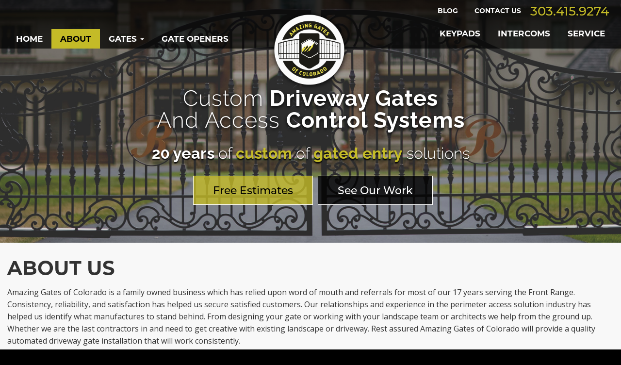

--- FILE ---
content_type: text/html; charset=UTF-8
request_url: https://www.amazinggatesofcolorado.com/about
body_size: 29145
content:
<!DOCTYPE html>
<html  lang="en" dir="ltr" prefix="content: http://purl.org/rss/1.0/modules/content/  dc: http://purl.org/dc/terms/  foaf: http://xmlns.com/foaf/0.1/  og: http://ogp.me/ns#  rdfs: http://www.w3.org/2000/01/rdf-schema#  schema: http://schema.org/  sioc: http://rdfs.org/sioc/ns#  sioct: http://rdfs.org/sioc/types#  skos: http://www.w3.org/2004/02/skos/core#  xsd: http://www.w3.org/2001/XMLSchema# ">
  <head>
    <meta charset="utf-8" />
<link rel="canonical" href="https://www.amazinggatesofcolorado.com/about" />
<meta name="Generator" content="Drupal 9 (https://www.drupal.org)" />
<meta name="MobileOptimized" content="width" />
<meta name="HandheldFriendly" content="true" />
<meta name="viewport" content="width=device-width, initial-scale=1.0" />
<link rel="icon" href="/sites/default/files/favicon-32x32.png" type="image/png" />

    <title>About us | Amazing Gates</title>
    <link rel="stylesheet" href="https://use.typekit.net/rau1nij.css">
    <link href="https://fonts.googleapis.com/css?family=Open+Sans" rel="stylesheet">
    

    <link rel="stylesheet" href="https://use.typekit.net/kbe5sjx.css">
    

    <link rel="stylesheet" media="all" href="/core/modules/system/css/components/align.module.css?t5oo44" />
<link rel="stylesheet" media="all" href="/core/modules/system/css/components/fieldgroup.module.css?t5oo44" />
<link rel="stylesheet" media="all" href="/core/modules/system/css/components/container-inline.module.css?t5oo44" />
<link rel="stylesheet" media="all" href="/core/modules/system/css/components/clearfix.module.css?t5oo44" />
<link rel="stylesheet" media="all" href="/core/modules/system/css/components/details.module.css?t5oo44" />
<link rel="stylesheet" media="all" href="/core/modules/system/css/components/hidden.module.css?t5oo44" />
<link rel="stylesheet" media="all" href="/core/modules/system/css/components/item-list.module.css?t5oo44" />
<link rel="stylesheet" media="all" href="/core/modules/system/css/components/js.module.css?t5oo44" />
<link rel="stylesheet" media="all" href="/core/modules/system/css/components/nowrap.module.css?t5oo44" />
<link rel="stylesheet" media="all" href="/core/modules/system/css/components/position-container.module.css?t5oo44" />
<link rel="stylesheet" media="all" href="/core/modules/system/css/components/progress.module.css?t5oo44" />
<link rel="stylesheet" media="all" href="/core/modules/system/css/components/reset-appearance.module.css?t5oo44" />
<link rel="stylesheet" media="all" href="/core/modules/system/css/components/resize.module.css?t5oo44" />
<link rel="stylesheet" media="all" href="/core/modules/system/css/components/sticky-header.module.css?t5oo44" />
<link rel="stylesheet" media="all" href="/core/modules/system/css/components/system-status-counter.css?t5oo44" />
<link rel="stylesheet" media="all" href="/core/modules/system/css/components/system-status-report-counters.css?t5oo44" />
<link rel="stylesheet" media="all" href="/core/modules/system/css/components/system-status-report-general-info.css?t5oo44" />
<link rel="stylesheet" media="all" href="/core/modules/system/css/components/tablesort.module.css?t5oo44" />
<link rel="stylesheet" media="all" href="/core/modules/system/css/components/tree-child.module.css?t5oo44" />
<link rel="stylesheet" media="all" href="/core/modules/views/css/views.module.css?t5oo44" />
<link rel="stylesheet" media="all" href="/libraries/flexslider/flexslider.css?t5oo44" />
<link rel="stylesheet" media="all" href="/modules/contrib/webform/css/webform.form.css?t5oo44" />
<link rel="stylesheet" media="all" href="/modules/contrib/webform/css/webform.element.details.toggle.css?t5oo44" />
<link rel="stylesheet" media="all" href="/modules/contrib/webform/css/webform.element.message.css?t5oo44" />
<link rel="stylesheet" media="all" href="/modules/contrib/webform/css/webform.element.counter.css?t5oo44" />
<link rel="stylesheet" media="all" href="/modules/contrib/paragraphs/css/paragraphs.unpublished.css?t5oo44" />
<link rel="stylesheet" media="all" href="/modules/contrib/flexslider/assets/css/flexslider_img.css?t5oo44" />
<link rel="stylesheet" media="all" href="https://cdn.jsdelivr.net/npm/bootstrap@3.4.1/dist/css/bootstrap.css" integrity="sha256-0XAFLBbK7DgQ8t7mRWU5BF2OMm9tjtfH945Z7TTeNIo=" crossorigin="anonymous" />
<link rel="stylesheet" media="all" href="https://cdn.jsdelivr.net/npm/@unicorn-fail/drupal-bootstrap-styles@0.0.2/dist/3.4.0/8.x-3.x/drupal-bootstrap.css" integrity="sha512-j4mdyNbQqqp+6Q/HtootpbGoc2ZX0C/ktbXnauPFEz7A457PB6le79qasOBVcrSrOBtGAm0aVU2SOKFzBl6RhA==" crossorigin="anonymous" />
<link rel="stylesheet" media="all" href="/themes/custom/sitewired/css/base.css?t5oo44" />
<link rel="stylesheet" media="all" href="/themes/custom/amzgates/css/style.css?t5oo44" />

    

  </head>
  <body class="path-node page-node-type-page has-glyphicons">
    <a href="#main-content" class="visually-hidden focusable skip-link">
      Skip to main content
    </a>
    
      <div class="dialog-off-canvas-main-canvas" data-off-canvas-main-canvas>
    <div class="not-front">

 
  <header id="main-header">
    <div class="">
      <div class="">
        <div class="col-xs-12">
                      <div id="header-left" class="col-md-5">
                <div class="region region-header-left">
    <nav role="navigation" aria-labelledby="block-mainnavigation-menu" id="block-mainnavigation">
            <h2 class="sr-only" id="block-mainnavigation-menu">Main navigation</h2>

      
      <ul class="menu menu--main nav navbar-nav">
                      <li class="first">
                                        <a href="/" data-drupal-link-system-path="&lt;front&gt;">Home</a>
              </li>
                      <li class="active active-trail">
                                        <a href="/about" class="active-trail is-active" data-drupal-link-system-path="node/1">About</a>
              </li>
                      <li class="expanded dropdown">
                                                                    <a href="/node/5" class="dropdown-toggle" data-toggle="dropdown" data-drupal-link-system-path="node/5">Gates <span class="caret"></span></a>
                        <ul class="dropdown-menu">
                      <li class="first">
                                        <a href="/automatic-gate-systems" data-drupal-link-system-path="node/11">Automatic Gate Systems</a>
              </li>
                      <li>
                                        <a href="/ranch-gates" data-drupal-link-system-path="node/12">Ranch Gates</a>
              </li>
                      <li>
                                        <a href="/driveway-gates" data-drupal-link-system-path="node/13">Driveway Gates</a>
              </li>
                      <li>
                                        <a href="/estate-gates" data-drupal-link-system-path="node/14">Estate Gates</a>
              </li>
                      <li>
                                        <a href="/gated-communities" data-drupal-link-system-path="node/15">Gated Communities</a>
              </li>
                      <li class="last">
                                        <a href="/slide-swing-pivot-gates" data-drupal-link-system-path="node/16">Slide, Swing, &amp; Pivot Gates</a>
              </li>
        </ul>
  
              </li>
                      <li class="last">
                                        <a href="/gate-openers" data-drupal-link-system-path="node/7">GATE OPENERS</a>
              </li>
        </ul>
  

  </nav>

  </div>

            </div>
          
                      <div id="header-middle" class="col-md-2">
                <div class="region region-header-middle">
          <a class="logo navbar-btn pull-left" href="/" title="Home" rel="home">
      <img src="/sites/default/files/logo-new.png" alt="Home" />
    </a>
      
  </div>

            </div>
          
                      <div id="header-right" class="col-md-5">
               <div id="header-right-top">
                  <div class="region region-header-right-top">
    
<div role="navigation" aria-labelledby="block-topmenu-menu" id="block-topmenu">
				
	
  	<h3 class="visually-hidden" id="block-topmenu-menu">top menu</h3>
  

			<div  class="content">
			
      <ul class="menu menu--top-menu nav">
                      <li class="first">
                                        <a href="/blog" data-drupal-link-system-path="blog">Blog</a>
              </li>
                      <li class="last">
                                        <a href="/form/contact" data-drupal-link-system-path="webform/contact">Contact Us</a>
              </li>
        </ul>
  

		</div>
	</div>
<div  id="block-phonenumberheader" class="block">
  
    
      
            <div class="field field--name-body field--type-text-with-summary field--label-hidden field--item"><a href="tel://3034159274" class="phone">303.415.9274</a></div>
      
  </div>

  </div>

               </div>
                <div class="region region-header-right">
    
<div role="navigation" aria-labelledby="block-headerrightmenu-menu" id="block-headerrightmenu">
				
	
  	<h3 class="visually-hidden" id="block-headerrightmenu-menu">Header Right Menu</h3>
  

			<div  class="content">
			
      <ul class="menu menu--header-right-menu nav">
                      <li class="first">
                                        <a href="/keypads" data-drupal-link-system-path="node/18">KEYPADS</a>
              </li>
                      <li>
                                        <a href="/intercoms" data-drupal-link-system-path="node/21">INTERCOMS</a>
              </li>
                      <li class="last">
                                        <a href="/node/9" data-drupal-link-system-path="node/9">SERVICE</a>
              </li>
        </ul>
  

		</div>
	</div>
<div  id="block-menutrigger" class="block">
  
    
      
            <div class="field field--name-body field--type-text-with-summary field--label-hidden field--item"><button type="button" id="menuTrigger"><span></span></button></div>
      
  </div>

  </div>

            </div>
                  </div>
      </div>
    </div>
  </header>


    

      <div id="after-header" class="clearfix">
        <div class="region region-after-header">
    <div  class="views-element-container block" id="block-views-block-after-header-inner-page-slider-block-1">
  
    
      <div class="form-group"><div class="view view-after-header-inner-page-slider view-id-after_header_inner_page_slider view-display-id-block_1 js-view-dom-id-8d9af6803f9cd8bd4ce411ca8c48621d4f0dff38a94c03162e69c1aeb261138e">
  
    
      
      <div class="view-content">
      
<div>
    
<div id="flexslider-1" class="flexslider optionset-default">
 
<ul class="slides">
    
<li>
    <div class="views-field views-field-field-slide-image"><div class="field-content">  <img src="/sites/default/files/2019-05/hero-inner.png" width="1920" height="550" alt="Amazing gates" loading="lazy" typeof="foaf:Image" class="img-responsive" />

</div></div>
            <div class="flex-caption"><div class="slider-heading">Custom <span>Driveway Gates</span><br/> And Access <span>Control Systems</span></div>
<p><span class="bold">20 years</span> of <span>custom</span> of <span>gated entry</span> solutions</p>
<div class="btn-wrap"><a class="yellowBtn mobile-only" href="#block-webform">Free Estimates</a><a class="yellowBtn desktop-only" href="#after-content">Free Estimates</a><a class="blackBtn" href="/gallery">See Our Work</a></div></div>
    </li>
</ul>
</div>

</div>

    </div>
  
          </div>
</div>

  </div>

  </div>

    </div>
  
   
      
      
  <div id="main-section">
    <div class="container">


      <div class="row">
        
                  <main id="main-content" class="col-xs-12">
                      <div class="region region-content">
    <div data-drupal-messages-fallback class="hidden"></div>    <h1 class="page-header">
<span property="schema:name">About us</span>
</h1>

  <article data-history-node-id="1" role="article" about="/about" typeof="schema:WebPage" class="page full clearfix">

  
      <span property="schema:name" content="About us" class="hidden"></span>


  
  <div class="content">
    
      <div class="field field--name-field-page-builder field--type-entity-reference-revisions field--label-hidden field--items">
              <div class="field--item"><div class="section clearfix">
	<div class="one-column paragraph row">
		<div class="col-xs-12">
			
            <div class="field field--name-field-first-column field--type-text-long field--label-hidden field--item"><p>Amazing Gates of Colorado is a family owned business which has relied upon word of mouth and referrals for most of our 17 years serving the Front Range. Consistency, reliability, and satisfaction has helped us secure satisfied customers. Our relationships and experience in the perimeter access solution industry has helped us identify what manufactures to stand behind. From designing your gate or working with your landscape team or architects we help from the ground up. Whether we are the last contractors in and need to get creative with existing landscape or driveway. Rest assured Amazing Gates of Colorado will provide a quality automated driveway gate installation that will work consistently.</p>

<p><img alt="Amazing Gates of Colorado" data-entity-type="file" data-entity-uuid="ec8e7f81-33dd-4937-9124-03b9bf1bd22f" src="/sites/default/files/inline-images/about.jpg" width="1024" height="768" loading="lazy" /></p></div>
      
		</div>
	</div>
</div>
</div>
          </div>
  
  </div>

</article>


  </div>

          </main>

              </div>


    </div>
  </div>

                <div id="after-content" class="clearfix" >
          
            <div class="region region-after-content">
    <div  id="block-proudlyusingthesebrands" class="container block">
  
      <h3  class="block-title">PROUDLY USING THESE BRANDS</h3>
    
      
      <div class="field field--name-field-logos field--type-image field--label-hidden field--items">
              <div class="field--item">  <img src="/sites/default/files/2019-04/viking.png" width="132" height="132" alt="Viking" loading="lazy" typeof="foaf:Image" class="img-responsive" />

</div>
              <div class="field--item">  <img src="/sites/default/files/2019-04/apollo.png" width="125" height="125" alt="Apollo" loading="lazy" typeof="foaf:Image" class="img-responsive" />

</div>
              <div class="field--item">  <img src="/sites/default/files/2019-04/bft.png" width="131" height="131" alt="bft" loading="lazy" typeof="foaf:Image" class="img-responsive" />

</div>
              <div class="field--item">  <img src="/sites/default/files/2019-04/door-king.png" width="174" height="174" alt="door king" loading="lazy" typeof="foaf:Image" class="img-responsive" />

</div>
              <div class="field--item">  <img src="/sites/default/files/2019-04/elite.png" width="151" height="151" alt="Elite" loading="lazy" typeof="foaf:Image" class="img-responsive" />

</div>
              <div class="field--item">  <img src="/sites/default/files/2019-04/lift-master.png" width="155" height="155" alt="Lift master" loading="lazy" typeof="foaf:Image" class="img-responsive" />

</div>
          </div>
  
  </div>

  </div>

        
        </div>
      
        <div id="before-footer" >
          <div class="full-container section clearfix">
            <div class="col-md-6 before-footer-one" >
                <div class="region region-before-footer-first">
    <div  id="block-beforefooterimage" class="block">
  
    
      
            <div class="field field--name-body field--type-text-with-summary field--label-hidden field--item"><img src="/themes/custom/amzgates/images/footer-image.png" alt="gates" /></div>
      
  </div>

  </div>

            </div>
            <div class="col-md-6 before-footer-two">
                <div class="region region-before-footer-second">
    <div  id="block-webform" class="block">
  
    
      <form class="webform-submission-form webform-submission-add-form webform-submission-free-estimates-form webform-submission-free-estimates-add-form webform-submission-free-estimates-node-1-form webform-submission-free-estimates-node-1-add-form js-webform-details-toggle webform-details-toggle" data-drupal-selector="webform-submission-free-estimates-node-1-add-form" action="/about" method="post" id="webform-submission-free-estimates-node-1-add-form" accept-charset="UTF-8">
  
  <div id="edit-processed-text" class="form-item js-form-item form-type-processed-text js-form-type-processed-text form-item- js-form-item- form-no-label form-group">
  
  
  <div class="col-md-9">
<h3>Amazing Gates of Colorado</h3>
<p>SCHEDULE YOUR FREE ESTIMATES</p>
</div>
<div class="col-md-3"><img src="/sites/default/files/logo-new.png" alt="Home"></div>


  
  
  </div>
<div class="form-item js-form-item form-type-textfield js-form-type-textfield form-item-name js-form-item-name form-no-label form-group">
      <label for="edit-name" class="control-label sr-only js-form-required form-required">Name</label>
  
  
  <input data-drupal-selector="edit-name" class="form-text required form-control" type="text" id="edit-name" name="name" value="" size="60" maxlength="255" placeholder="Name" required="required" aria-required="true" />

  
  
  </div>
<div class="form-item js-form-item form-type-email js-form-type-email form-item-email js-form-item-email form-no-label form-group">
      <label for="edit-email" class="control-label sr-only js-form-required form-required">Email</label>
  
  
  <input data-drupal-selector="edit-email" class="form-email required form-control" type="email" id="edit-email" name="email" value="" size="60" maxlength="254" placeholder="Email" required="required" aria-required="true" />

  
  
  </div>
<div class="form-item js-form-item form-type-textfield js-form-type-textfield form-item-phone js-form-item-phone form-no-label form-group">
      <label for="edit-phone" class="control-label sr-only js-form-required form-required">Phone</label>
  
  
  <input data-drupal-selector="edit-phone" class="form-text required form-control" type="text" id="edit-phone" name="phone" value="" size="60" maxlength="255" placeholder="Phone" required="required" aria-required="true" />

  
  
  </div>
<div class="form-item js-form-item form-type-textarea js-form-type-textarea form-item-message js-form-item-message form-no-label form-group">
      <label for="edit-message" class="control-label sr-only js-form-required form-required">Message</label>
  
  
  <div class="form-textarea-wrapper">
  <textarea data-counter-type="character" data-counter-maximum="700" class="js-webform-counter webform-counter form-textarea required form-control resize-vertical" pattern="^[\s\x20-\xff\x{2000}-\x{206f}]*$" data-drupal-selector="edit-message" id="edit-message" name="message" rows="5" cols="60" maxlength="700" placeholder="Message" required="required" aria-required="true"></textarea>
</div>


  
  
  </div>
<input autocomplete="off" data-drupal-selector="form-hiri7o36i-t1rd8a-da8mwnq5eqf2gd5dumhufwjk3a" type="hidden" name="form_build_id" value="form-hIri7O36i_T1rd8A_DA8mWnQ5EQf2Gd5dUmHUFwjK3A" /><input data-drupal-selector="edit-webform-submission-free-estimates-node-1-add-form" type="hidden" name="form_id" value="webform_submission_free_estimates_node_1_add_form" /><input data-drupal-selector="edit-honeypot-time" type="hidden" name="honeypot_time" value="Yh1hiAmd5pJtfNaiVFezQoo3gdyBZhgp7-2yJtDcmLQ" /><div data-drupal-selector="edit-actions" class="form-actions form-group js-form-wrapper form-wrapper" id="edit-actions"><button class="webform-button--submit button button--primary js-form-submit form-submit btn-primary btn" data-drupal-selector="edit-submit" type="submit" id="edit-submit" name="op" value="Submit">Submit</button>
</div>
<div class="url-textfield form-group js-form-wrapper form-wrapper" style="display: none !important;"><div class="form-item js-form-item form-type-textfield js-form-type-textfield form-item-url js-form-item-url form-group">
      <label for="edit-url" class="control-label">Leave this field blank</label>
  
  
  <input autocomplete="off" data-drupal-selector="edit-url" class="form-text form-control" type="text" id="edit-url" name="url" value="" size="20" maxlength="128" />

  
  
  </div>
</div>


  
</form>

  </div>

  </div>

            </div>
          </div>
        </div>



  <footer id="main-footer">
    <div class="container">
      
      <div id="footer-bottom" class="row">
         
        <div class="col-xs-12 text-center">
           <div class="region region-footer-bottom">
    <div  id="block-copyright" class="pull-left block">
  
    
      
            <div class="field field--name-body field--type-text-with-summary field--label-hidden field--item"><p>Copyright © 2026 Amazing Gates of Colorado | All rights reserved.</p></div>
      
  </div>
<div  id="block-socialfooter" class="pull-right block">
  
    
      
            <div class="field field--name-body field--type-text-with-summary field--label-hidden field--item"><ul class="social-media">
<li><a href="#" target="_blank" class="facebook"></a></li>
<li><a href="#" target="_blank" class="insta"></a></li>
<li><a href="#" target="_blank" class="twitter"></a></li>
</ul></div>
      
  </div>

  </div>

        </div>
      </div>
    </div>
  </footer>

      <div id="mobile">
        <div class="region region-mobile">
    <nav role="navigation" aria-labelledby="block-mobile-main-menu-menu" id="block-mobile-main-menu">
            <h2 class="sr-only" id="block-mobile-main-menu-menu">Main navigation</h2>

      
      <ul class="menu menu--main nav navbar-nav">
                      <li class="first">
                                        <a href="/" data-drupal-link-system-path="&lt;front&gt;">Home</a>
              </li>
                      <li class="active active-trail">
                                        <a href="/about" class="active-trail is-active" data-drupal-link-system-path="node/1">About</a>
              </li>
                      <li class="expanded dropdown">
                                                                    <a href="/node/5" class="dropdown-toggle" data-toggle="dropdown" data-drupal-link-system-path="node/5">Gates <span class="caret"></span></a>
                        <ul class="dropdown-menu">
                      <li class="first">
                                        <a href="/automatic-gate-systems" data-drupal-link-system-path="node/11">Automatic Gate Systems</a>
              </li>
                      <li>
                                        <a href="/ranch-gates" data-drupal-link-system-path="node/12">Ranch Gates</a>
              </li>
                      <li>
                                        <a href="/driveway-gates" data-drupal-link-system-path="node/13">Driveway Gates</a>
              </li>
                      <li>
                                        <a href="/estate-gates" data-drupal-link-system-path="node/14">Estate Gates</a>
              </li>
                      <li>
                                        <a href="/gated-communities" data-drupal-link-system-path="node/15">Gated Communities</a>
              </li>
                      <li class="last">
                                        <a href="/slide-swing-pivot-gates" data-drupal-link-system-path="node/16">Slide, Swing, &amp; Pivot Gates</a>
              </li>
        </ul>
  
              </li>
                      <li class="last">
                                        <a href="/gate-openers" data-drupal-link-system-path="node/7">GATE OPENERS</a>
              </li>
        </ul>
  

  </nav>

<div role="navigation" aria-labelledby="block-headerrightmenu-2-menu" id="block-headerrightmenu-2">
				
	
  	<h3 class="visually-hidden" id="block-headerrightmenu-2-menu">Header Right Menu</h3>
  

			<div  class="content">
			
      <ul class="menu menu--header-right-menu nav">
                      <li class="first">
                                        <a href="/keypads" data-drupal-link-system-path="node/18">KEYPADS</a>
              </li>
                      <li>
                                        <a href="/intercoms" data-drupal-link-system-path="node/21">INTERCOMS</a>
              </li>
                      <li class="last">
                                        <a href="/node/9" data-drupal-link-system-path="node/9">SERVICE</a>
              </li>
        </ul>
  

		</div>
	</div>

  </div>

    </div>
  </div>

  </div>

    
    <script type="application/json" data-drupal-selector="drupal-settings-json">{"path":{"baseUrl":"\/","scriptPath":null,"pathPrefix":"","currentPath":"node\/1","currentPathIsAdmin":false,"isFront":false,"currentLanguage":"en"},"pluralDelimiter":"\u0003","suppressDeprecationErrors":true,"bootstrap":{"forms_has_error_value_toggle":1,"modal_animation":1,"modal_backdrop":"true","modal_focus_input":1,"modal_keyboard":1,"modal_select_text":1,"modal_show":1,"modal_size":"","popover_enabled":1,"popover_animation":1,"popover_auto_close":1,"popover_container":"body","popover_content":"","popover_delay":"0","popover_html":0,"popover_placement":"right","popover_selector":"","popover_title":"","popover_trigger":"click","tooltip_enabled":1,"tooltip_animation":1,"tooltip_container":"body","tooltip_delay":"0","tooltip_html":0,"tooltip_placement":"auto left","tooltip_selector":"","tooltip_trigger":"hover"},"flexslider":{"optionsets":{"default":{"animation":"fade","animationSpeed":600,"direction":"horizontal","slideshow":true,"easing":"swing","smoothHeight":false,"reverse":false,"slideshowSpeed":7000,"animationLoop":true,"randomize":false,"startAt":0,"itemWidth":0,"itemMargin":0,"minItems":0,"maxItems":0,"move":0,"directionNav":true,"controlNav":true,"thumbCaptions":false,"thumbCaptionsBoth":false,"keyboard":true,"multipleKeyboard":false,"mousewheel":false,"touch":true,"prevText":"Previous","nextText":"Next","namespace":"flex-","selector":".slides \u003E li","sync":"","asNavFor":"","initDelay":0,"useCSS":true,"video":false,"pausePlay":false,"pauseText":"Pause","playText":"Play","pauseOnAction":true,"pauseOnHover":false,"controlsContainer":".flex-control-nav-container","manualControls":""}},"instances":{"flexslider-1":"default"}},"ajaxTrustedUrl":{"form_action_p_pvdeGsVG5zNF_XLGPTvYSKCf43t8qZYSwcfZl2uzM":true},"user":{"uid":0,"permissionsHash":"a96d8da1d21f04d61a0d86411b3a2bb5c37a00e5a2e3bb7a1597bc4ab4d21357"}}</script>
<script src="/core/assets/vendor/jquery/jquery.min.js?v=3.6.0"></script>
<script src="/core/assets/vendor/underscore/underscore-min.js?v=1.13.1"></script>
<script src="/core/misc/polyfills/element.matches.js?v=9.3.0"></script>
<script src="/core/misc/polyfills/object.assign.js?v=9.3.0"></script>
<script src="/core/assets/vendor/once/once.min.js?v=1.0.1"></script>
<script src="/core/assets/vendor/jquery-once/jquery.once.min.js?v=2.2.3"></script>
<script src="/core/misc/drupalSettingsLoader.js?v=9.3.0"></script>
<script src="/core/misc/drupal.js?v=9.3.0"></script>
<script src="/core/misc/drupal.init.js?v=9.3.0"></script>
<script src="/themes/custom/sitewired/js/base.js?t5oo44"></script>
<script src="https://cdn.jsdelivr.net/npm/bootstrap@3.4.1/dist/js/bootstrap.js" integrity="sha256-29KjXnLtx9a95INIGpEvHDiqV/qydH2bBx0xcznuA6I=" crossorigin="anonymous"></script>
<script src="/themes/contrib/bootstrap/js/drupal.bootstrap.js?t5oo44"></script>
<script src="/themes/contrib/bootstrap/js/attributes.js?t5oo44"></script>
<script src="/themes/contrib/bootstrap/js/theme.js?t5oo44"></script>
<script src="/themes/custom/amzgates/js/script.js?t5oo44"></script>
<script src="/themes/custom/amzgates/js/svg.js?t5oo44"></script>
<script src="/themes/contrib/bootstrap/js/popover.js?t5oo44"></script>
<script src="/themes/contrib/bootstrap/js/tooltip.js?t5oo44"></script>
<script src="/core/misc/jquery.once.bc.js?v=9.3.0"></script>
<script src="/libraries/flexslider/jquery.flexslider-min.js?t5oo44"></script>
<script src="/modules/contrib/flexslider/assets/js/flexslider.load.js?t5oo44"></script>
<script src="/core/misc/debounce.js?v=9.3.0"></script>
<script src="/core/misc/form.js?v=9.3.0"></script>
<script src="/themes/contrib/bootstrap/js/misc/form.js?t5oo44"></script>
<script src="/modules/contrib/webform/js/webform.behaviors.js?v=9.3.0"></script>
<script src="/core/misc/states.js?v=9.3.0"></script>
<script src="/themes/contrib/bootstrap/js/misc/states.js?t5oo44"></script>
<script src="/modules/contrib/webform/js/webform.states.js?v=9.3.0"></script>
<script src="/modules/contrib/webform/js/webform.form.js?v=9.3.0"></script>
<script src="/modules/contrib/webform/js/webform.element.details.save.js?v=9.3.0"></script>
<script src="/core/misc/announce.js?v=9.3.0"></script>
<script src="/modules/contrib/webform/js/webform.element.details.toggle.js?v=9.3.0"></script>
<script src="/modules/contrib/webform/js/webform.element.message.js?v=9.3.0"></script>
<script src="https://cdn.jsdelivr.net/gh/ractoon/jQuery-Text-Counter@0.9.0/textcounter.min.js"></script>
<script src="/modules/contrib/webform/js/webform.element.counter.js?v=9.3.0"></script>

  </body>
</html>


--- FILE ---
content_type: text/css;charset=utf-8
request_url: https://use.typekit.net/rau1nij.css
body_size: 382
content:
/*
 * The Typekit service used to deliver this font or fonts for use on websites
 * is provided by Adobe and is subject to these Terms of Use
 * http://www.adobe.com/products/eulas/tou_typekit. For font license
 * information, see the list below.
 *
 * baskerville-urw:
 *   - http://typekit.com/eulas/00000000000000000001791a
 *
 * © 2009-2026 Adobe Systems Incorporated. All Rights Reserved.
 */
/*{"last_published":"2019-02-26 17:25:15 UTC"}*/

@import url("https://p.typekit.net/p.css?s=1&k=rau1nij&ht=tk&f=12047&a=7544628&app=typekit&e=css");

@font-face {
font-family:"baskerville-urw";
src:url("https://use.typekit.net/af/249031/00000000000000000001791a/27/l?primer=7cdcb44be4a7db8877ffa5c0007b8dd865b3bbc383831fe2ea177f62257a9191&fvd=n5&v=3") format("woff2"),url("https://use.typekit.net/af/249031/00000000000000000001791a/27/d?primer=7cdcb44be4a7db8877ffa5c0007b8dd865b3bbc383831fe2ea177f62257a9191&fvd=n5&v=3") format("woff"),url("https://use.typekit.net/af/249031/00000000000000000001791a/27/a?primer=7cdcb44be4a7db8877ffa5c0007b8dd865b3bbc383831fe2ea177f62257a9191&fvd=n5&v=3") format("opentype");
font-display:auto;font-style:normal;font-weight:500;font-stretch:normal;
}

.tk-baskerville-urw { font-family: "baskerville-urw",serif; }


--- FILE ---
content_type: text/css
request_url: https://www.amazinggatesofcolorado.com/themes/custom/sitewired/css/base.css?t5oo44
body_size: 3501
content:
::-webkit-scrollbar{width:0.75em}::-webkit-scrollbar-track{-webkit-box-shadow:inset 0 0 6px rgba(0,0,0,0.3)}#mobile::-webkit-scrollbar{display:none}html,body,input,textarea,select,fieldset legend{-webkit-font-smoothing:antialiased;-moz-osx-font-smoothing:grayscale;word-wrap:break-word}body{margin:0}img{outline:0;max-width:100%;height:auto !important}a,input,button{transition:all .35s ease-in-out;-webkit-transition:all .35s ease-in-out;-moz-transition:all .35s ease-in-out;-ms-transition:all .35s ease-in-out}button{background:none;border:none;outline:none;cursor:pointer;-webkit-appearance:none;-moz-appearance:none;appearance:none;font-family:inherit;font-size:inherit;text-align:left}button:focus{border:none;outline:none}hr{width:100%;border:none;clear:both}.glyphicon{top:2px}iframe{width:100%;min-height:250px;border:none}#mobile{display:block;box-sizing:border-box;-webkit-box-sizing:border-box;-moz-box-sizing:border-box;width:100%;padding:1rem 15px;z-index:299;transition:all .35s ease-in-out;-webkit-transition:all .35s ease-in-out;-moz-transition:all .35s ease-in-out;-ms-transition:all .35s ease-in-out}#block-mobile-main-menu .menu>li{float:none;display:block}#block-mobile-main-menu .menu>li>ul{float:none;display:block !important;min-width:inherit;margin:0 0 1rem 15px;padding:0;background:none;border:none;border-radius:0;position:relative;top:0}#block-menu-trigger{display:none}#after-header{position:relative;z-index:10}#block-mobile-hero{display:none}#main-section{width:100%;position:relative;z-index:290}#main-section .sidebar-enabled .container{width:100% !important}#after-content{position:relative;z-index:290}#main-footer{position:relative;z-index:290}.social-media{margin:0;padding:0}.social-media li{display:inline-block;padding:0}.social-media li a{display:block;overflow:hidden}.social-media li a svg{transition:all .35s ease-in-out;-webkit-transition:all .35s ease-in-out;-moz-transition:all .35s ease-in-out;-ms-transition:all .35s ease-in-out}#auth_box{width:inherit;max-width:320px;padding:8% 0 0}#auth_box #middle_part{box-sizing:border-box;-webkit-box-sizing:border-box;-moz-box-sizing:border-box;padding:20px 30px 30px;border-radius:0px;overflow:hidden}#auth_box #middle_part .title{display:none}#auth_box #middle_part .form-actions{margin:0}#auth_box #middle_part input{width:100%}#auth_box #middle_part .form-submit{width:100%;margin-top:1rem}#auth_box #bottom_part{text-align:center}#auth_box #bottom_part a{font-size:0.825rem;text-decoration:none}input,textarea,select{box-sizing:border-box;-webkit-box-sizing:border-box;-moz-box-sizing:border-box;display:block;max-width:100%;outline:none !important}input,select{height:40px !important}input,textarea{padding:6px 15px !important;background:#f7f7f7}.form-type-tel label{display:block;margin-bottom:5px}.contextual a{color:#333 !important}.messages{box-sizing:border-box;-webkit-box-sizing:border-box;-moz-box-sizing:border-box;margin:0 auto 15px;padding:10px 10px 10px 62px;position:relative}.messages p{margin:0 !important}.messages a{text-decoration:none}.messages:before{content:'';display:block;width:50px;position:absolute;top:0;bottom:0;left:0}.messages.messages--error{border:1px solid #b00}.messages.messages--error a{color:#b00}.messages.messages--error:before{background:url(../images/error.png) no-repeat center #b00}.messages.messages--status{border:1px solid #4CAF50}.messages.messages--status a{color:#4CAF50}.messages.messages--status:before{background:url(../images/checkmark.png) no-repeat center #4CAF50}@media (max-width: 1280px){.container{width:100% !important}}@media (max-width: 1024px){#block-main-navigation,#hero-slideshow{display:none}#block-menu-trigger,#block-mobile-hero{display:block}}
/*# sourceMappingURL=base.css.map */


--- FILE ---
content_type: text/css
request_url: https://www.amazinggatesofcolorado.com/themes/custom/amzgates/css/style.css?t5oo44
body_size: 38828
content:
@import url("https://fonts.googleapis.com/css?family=Raleway:700,700i");@font-face{font-family:'HelveticaNeueMedium';src:url(HelveticaNeueMedium.ttf)}html,body,input,select,textarea{font:normal 400 100%/1.6 "Open Sans",sans-serif}h1,h2,h3,h4,h5{font-weight:bold}.page-header{margin:0;padding-bottom:1rem;border-bottom:none;font-family:montserrat,sans-serif;font-size:2.5rem;font-weight:700;text-transform:uppercase;text-align:center}#block-aop-title,#block-cases-highlights .view-header,#block-testimonials-slideshow .view-header{text-align:center}#block-aop-title h3,#block-cases-highlights .view-header h3,#block-testimonials-slideshow .view-header h3{margin-bottom:1rem;font-family:montserrat,sans-serif;font-size:2.5rem;font-weight:700;text-transform:uppercase}#block-aop-title h3 span,#block-cases-highlights .view-header h3 span,#block-testimonials-slideshow .view-header h3 span{font-style:italic;color:#847659}.gold-italics{font-style:italic;color:#847659}.blackBtn,.goldBtn,.redBtn,.yellowBtn{display:block;max-width:250px;height:40px;margin:auto;padding:0 20px;border-radius:0px;line-height:40px;font-family:montserrat,sans-serif;font-size:1.125rem;font-weight:700;text-decoration:none !important;text-transform:uppercase;color:#FFF;overflow:hidden;position:relative;z-index:290;border:1px solid #fff}.yellowBtn{background:#C4BB27;color:#000 !important}.yellowBtn:hover{background:#000;color:#fff !important}.redBtn{background:#B43232}.redBtn:hover{background:#782121}.blackBtn{background:#000}.blackBtn:hover{background:#262626}.front #after-header .yellowBtn,.not-front #after-header .yellowBtn{display:inline-block;background:rgba(196,187,39,0.8);line-height:60px;height:60px;padding:0 40px;font-size:22px;color:#000;margin:0px 10px;max-width:400px;font-weight:300;text-transform:none}.front #after-header .yellowBtn:hover,.not-front #after-header .yellowBtn:hover{background:rgba(0,0,0,0.8);color:#fff}.front #after-header .blackBtn,.not-front #after-header .blackBtn{display:inline-block;background:rgba(0,0,0,0.8);color:#fff;line-height:60px;height:60px;padding:0 40px;font-size:22px;max-width:400px;font-weight:300;text-transform:none}.front #after-header .blackBtn:hover,.not-front #after-header .blackBtn:hover{background:rgba(196,187,39,0.8);color:#000}.goldBtn{background:#847659}.goldBtn:after{background:#564d3a}input:focus,select:focus,textarea:focus{border:solid 1px #847659 !important}.form-submit{height:40px;background:#C4BB27;border:none;font-family:montserrat,sans-serif;font-size:1.125rem;font-weight:700;text-transform:uppercase;color:#FFF}.form-submit:hover{background:#030303}::-webkit-scrollbar{background:#000}::-webkit-scrollbar-thumb{border-radius:0px;background-color:#847659}body{background:#000}#before-header{height:45px;background:#030303;top:0px;position:relative;width:100%;z-index:300}#before-header .user-menu-block{position:relative;top:8px}#before-header .user-menu-block .navbar-right{margin-right:15px !important}#before-header .user-menu-block .navbar-right li a{padding:5px;line-height:1;color:#fff;text-transform:uppercase}#before-header .user-menu-block .navbar-right li a:hover{color:#C4BB27;background:none !important}#header-left,#header-right,#header-middle{padding:0px}#main-header{width:100%;height:100px;background:rgba(0,0,0,0.7);position:fixed;top:0px;z-index:300}#main-header #header-left{float:left;position:relative;top:60px}#main-header #header-left .navbar-text{margin:0;font-size:.825rem;font-weight:bold;color:#847659;position:absolute;right:0;bottom:-5px}#main-header #header-right-top{float:right;padding-right:10px;position:relative;top:-10px}#main-header #header-right-top #block-phonenumberheader{display:inline-block;position:relative;top:5px}#main-header #header-right-top #block-phonenumberheader .field--name-body a{color:#C4BB27;font-size:26px;line-height:1;text-decoration:none;font-family:montserrat,sans-serif;font-weight:500}#main-header #header-right-top #block-phonenumberheader .field--name-body a:hover{color:#fff}#main-header #header-right-top #block-topmenu{display:inline-block}#main-header #header-right-top #block-topmenu .content .menu li{display:inline-block;background:none !important}#main-header #header-right-top #block-topmenu .content .menu li a{color:#fff;font-size:14px;line-height:1;font-family:montserrat,sans-serif;font-weight:700;text-transform:uppercase}#main-header #header-right-top #block-topmenu .content .menu li a:hover{color:#C4BB27;background:none}#main-header #header-right{float:right;position:relative;top:15px}#main-header #header-right #block-phoneinheader{text-align:right;position:relative;top:20px}#main-header #header-right #block-phoneinheader a.yellowBtn{display:inline-block;border-radius:0px;padding:12px 20px 14px;height:auto;line-height:1;margin-right:20px;width:auto;max-width:200px;font-family:"Open Sans",sans-serif;font-weight:700;font-size:27px;position:relative;top:8px}#main-header #header-right #block-phoneinheader a.phone{text-align:right;font-size:46px;line-height:1;color:#000;font-weight:900;text-decoration:none}#main-header #header-right nav{position:relative;top:30px}#main-header.scrolled{background:#000}#header-middle{text-align:center}.logo{float:none !important}.logo img{width:177px;position:relative;top:15px}#block-social-phone,#block-social{margin:0;position:relative;top:7px;float:right}#block-social-phone .social-media,#block-social-phone .phone,#block-social .social-media,#block-social .phone{display:inline-block;vertical-align:middle;position:relative}#block-social-phone .phone,#block-social .phone{margin-left:15px;padding-left:40px;line-height:1.4;font-family:montserrat,sans-serif;font-size:1.5rem;font-weight:700;text-decoration:none !important;color:#FFF}#block-social-phone .phone .phone-icon,#block-social .phone .phone-icon{width:30px;height:30px;margin:auto;position:absolute;top:0;left:0;bottom:0}#block-social-phone .phone .phone-icon svg,#block-social .phone .phone-icon svg{max-width:30px;max-height:30px;fill:#847659}#block-social-phone .phone .phone-text,#block-social .phone .phone-text{display:block;font-size:.825rem;font-weight:normal;color:#847659}#block-social-phone .social-media,#block-social .social-media{margin-right:15px}#block-social-phone .social-media>li>a,#block-social .social-media>li>a{display:block;margin:0 5px}#block-social-phone .social-media>li>a svg,#block-social .social-media>li>a svg{width:28px;fill:#fff}#block-social-phone .social-media>li>a svg:hover,#block-social .social-media>li>a svg:hover{fill:#FFF}#main-nav{width:100%;height:50px;background:#847659;position:fixed;top:80px;z-index:300}#block-headerrightmenu .menu{float:right}#block-headerrightmenu .menu li{float:left}#block-main-navigation .menu>li>a,#block-mainnavigation .menu>li>a,#block-headerrightmenu .menu>li>a{font-family:montserrat,sans-serif;font-size:18px;font-weight:700;background:none !important;text-transform:uppercase;color:#fff;height:40px;line-height:40px;padding:0 53px;position:relative}#block-main-navigation .menu>li>a:hover,#block-main-navigation .menu>li>a.is-active,#block-mainnavigation .menu>li>a:hover,#block-mainnavigation .menu>li>a.is-active,#block-headerrightmenu .menu>li>a:hover,#block-headerrightmenu .menu>li>a.is-active{background:#C4BB27 !important;color:#000}#block-main-navigation .menu>li>ul,#block-mainnavigation .menu>li>ul,#block-headerrightmenu .menu>li>ul{float:none;min-width:250px;margin:0;padding:0;background:rgba(0,0,0,0.7);border:none;border-radius:0;font-size:1rem}#block-main-navigation .menu>li>ul>li>a,#block-mainnavigation .menu>li>ul>li>a,#block-headerrightmenu .menu>li>ul>li>a{padding:10px 15px;font-family:montserrat,sans-serif;font-weight:700;color:#FFF}#block-main-navigation .menu>li>ul>li>ul,#block-mainnavigation .menu>li>ul>li>ul,#block-headerrightmenu .menu>li>ul>li>ul{float:none;min-width:250px;margin:0;padding:0;background:rgba(0,0,0,0.7);border:none;border-radius:0;font-size:1rem}#block-main-navigation .menu>li>ul>li>ul>li>a,#block-mainnavigation .menu>li>ul>li>ul>li>a,#block-headerrightmenu .menu>li>ul>li>ul>li>a{padding:10px 15px;font-family:montserrat,sans-serif;font-weight:700;color:#FFF;display:block;text-decoration:none}#block-main-navigation .menu>li>ul>li>ul>li.active>a,#block-main-navigation .menu>li>ul>li>ul>li:hover>a,#block-mainnavigation .menu>li>ul>li>ul>li.active>a,#block-mainnavigation .menu>li>ul>li>ul>li:hover>a,#block-headerrightmenu .menu>li>ul>li>ul>li.active>a,#block-headerrightmenu .menu>li>ul>li>ul>li:hover>a{background:#C4BB27}#block-main-navigation .menu>li>ul>li.active>a,#block-main-navigation .menu>li>ul>li:hover>a,#block-mainnavigation .menu>li>ul>li.active>a,#block-mainnavigation .menu>li>ul>li:hover>a,#block-headerrightmenu .menu>li>ul>li.active>a,#block-headerrightmenu .menu>li>ul>li:hover>a{background:#C4BB27;color:#000}#block-menu-trigger{float:left}#block-menu-trigger #menuTrigger{font-family:montserrat,sans-serif;font-size:22px;font-weight:700;background:none !important;text-transform:uppercase;color:#fff;height:50px;padding:0 30px 0 15px;line-height:50px;position:relative}#block-menu-trigger #menuTrigger span,#block-menu-trigger #menuTrigger span:before,#block-menu-trigger #menuTrigger span:after{content:'';display:block;width:40px;height:2px;margin:auto;background:#FFF;border-radius:3px;opacity:1;position:absolute;transition:all .35s ease-in-out;-webkit-transition:all .35s ease-in-out;-moz-transition:all .35s ease-in-out;-ms-transition:all .35s ease-in-out;-webkit-transform:rotate(0deg);-moz-transform:rotate(0deg);-ms-transform:rotate(0deg);transform:rotate(0deg)}#block-menu-trigger #menuTrigger span{top:0;bottom:0;left:0}#block-menu-trigger #menuTrigger span:before{top:-8px}#block-menu-trigger #menuTrigger span:after{bottom:-8px}#block-menu-trigger #menuTrigger.active span{-webkit-transform:rotate(225deg);-moz-transform:rotate(225deg);-ms-transform:rotate(225deg);transform:rotate(225deg);transition-delay:0.12s}#block-menu-trigger #menuTrigger.active span:before{top:0;opacity:0}#block-menu-trigger #menuTrigger.active span:after{bottom:0;-webkit-transform:rotate(-90deg);-moz-transform:rotate(-90deg);-ms-transform:rotate(-90deg);transform:rotate(-90deg)}#block-let-us-help{float:right;margin:5px 0}
.front #after-header {height:auto;overflow:hidden }
.not-front #after-header{height:1000px;overflow:hidden}.front #after-header img,.not-front #after-header img{width:100%;object-fit:cover;object-position:center;height:1000px !important}.front #after-header .pageheader-video-content .video-text,.not-front #after-header .pageheader-video-content .video-text{position:absolute;z-index:999;left:0;right:0;text-align:center;top:100px;margin:0 auto}.front #after-header .pageheader-video-content .video-text img,.not-front #after-header .pageheader-video-content .video-text img{max-width:400px;position:absolute;left:0;right:0;width:100%;margin:0 auto}.front #after-header .hero-txt-wrap,.not-front #after-header .hero-txt-wrap{float:left}.front #after-header .hero-txt-wrap .line-one,.front #after-header .hero-txt-wrap .line-three,.front #after-header .hero-txt-wrap .line-two,.not-front #after-header .hero-txt-wrap .line-one,.not-front #after-header .hero-txt-wrap .line-three,.not-front #after-header .hero-txt-wrap .line-two{font-weight:700;line-height:1;float:left;opacity:0.5;clear:both}.front #after-header .hero-txt-wrap .line-one,.front #after-header .hero-txt-wrap .line-three,.not-front #after-header .hero-txt-wrap .line-one,.not-front #after-header .hero-txt-wrap .line-three{font-size:100px}.front #after-header .hero-txt-wrap .line-two,.not-front #after-header .hero-txt-wrap .line-two{font-size:50px}.not-front #after-header{height:500px;overflow:hidden;z-index:210}.not-front #after-header img{width:100%;object-fit:cover;object-position:center;height:500px !important}#hero-slideshow{max-height:600px}#hero-slideshow .slides li .slide-image img{width:100%}#hero-slideshow .slides li .slide-overlay{width:34%;height:100%;padding:3rem;background:rgba(0,0,0,0.75);text-align:center;position:absolute;top:0;left:0}#hero-slideshow .slides li .slide-overlay .slide-title-large{margin-bottom:1rem;line-height:1;font-family:montserrat,sans-serif;font-size:3.125rem;font-weight:700;text-transform:uppercase;color:#FFF}#hero-slideshow .slides li .slide-overlay .slide-title-small{display:flex;flex-direction:row;width:100%;font-size:1.5rem;font-weight:bold;color:#847659}#hero-slideshow .slides li .slide-overlay .slide-title-small:before,#hero-slideshow .slides li .slide-overlay .slide-title-small:after{content:'';height:2px;flex-grow:1;background:#847659;position:relative;top:19px}#hero-slideshow .slides li .slide-overlay .slide-title-small:before{margin-right:15px}#hero-slideshow .slides li .slide-overlay .slide-title-small:after{margin-left:15px}#hero-slideshow .slides li .slide-overlay .slide-text{margin-bottom:1rem;font-size:1.125rem;color:#FFF}#hero-slideshow .slides li .slide-overlay:after{content:"";display:block;width:0;height:0;border-left:solid 100px rgba(0,0,0,0.75);border-bottom:solid 600px transparent;position:absolute;top:0;left:100%}#hero-slideshow .flex-control-nav{bottom:20px;z-index:290}.flip-container{perspective:1000px}.flip-container:hover .flipper,.flip-container.hover .flipper{transform:rotateY(180deg);-webkit-transform:rotateY(180deg);-moz-transform:rotateY(180deg);-ms-transform:rotateY(180deg)}.flip-container,.flip-front,.flip-back{width:100%;height:680px}.flipper{transition:0.6s;transform-style:preserve-3d;position:relative}.flip-front,.flip-back{backface-visibility:hidden;-webkit-backface-visibility:hidden;position:absolute;top:0;left:0}.flip-front{z-index:2;padding:20px 0px;transform:rotateY(0deg);-webkit-transform:rotateY(0deg);-moz-transform:rotateY(0deg);-ms-transform:rotateY(0deg)}.flip-back{transform:rotateY(180deg);-webkit-transform:rotateY(180deg);-moz-transform:rotateY(180deg);-ms-transform:rotateY(180deg)}#before-content{padding:30px 0px;background:#000}#before-content #block-featureditems p,#before-content .block-featureditems p{font-family:montserrat,sans-serif;font-size:17px;line-height:20px}#before-content #block-featureditems .item-inner,#before-content .block-featureditems .item-inner{position:relative;overflow:hidden;background:#fff;border:1px solid #bebebe}#before-content #block-featureditems .item-inner:hover,#before-content .block-featureditems .item-inner:hover{border:0px}#before-content #block-featureditems .item-inner .content-overlay-front,#before-content .block-featureditems .item-inner .content-overlay-front{border:1px solid #fff;background:rgba(0,0,0,0.9);position:absolute;height:100%;width:100%;left:0;top:0;bottom:0;right:0;transition:all .50s ease-in-out;-webkit-transition:all .50s ease-in-out;-moz-transition:all .50s ease-in-out;-ms-transition:all .50s ease-in-out;padding:15px;color:#fff}#before-content #block-featureditems .item-inner .content-overlay-front .logo-img,#before-content .block-featureditems .item-inner .content-overlay-front .logo-img{padding-bottom:30px}#before-content #block-featureditems .item-inner .content-overlay-front .btn-wrap,#before-content .block-featureditems .item-inner .content-overlay-front .btn-wrap{padding-top:30px}#before-content #block-featureditems .item-inner .content-overlay-front .btn-wrap a,#before-content .block-featureditems .item-inner .content-overlay-front .btn-wrap a{background:#000;border-color:#fff}#before-content #block-featureditems .item-inner .logo-img,#before-content .block-featureditems .item-inner .logo-img{margin-bottom:20px;padding:0px 10px}#before-content #block-featureditems .item-inner .logo-img img,#before-content .block-featureditems .item-inner .logo-img img{height:40px !important;object-fit:contain;object-position:center;width:100%}#before-content #block-featureditems .item-inner .logo-img img.first-logo-item,#before-content .block-featureditems .item-inner .logo-img img.first-logo-item{height:52px !important;position:relative;top:-10px}#before-content #block-featureditems .item-inner .img-wrap,#before-content .block-featureditems .item-inner .img-wrap{position:relative;overflow:hidden}#before-content #block-featureditems .item-inner .text-wrap,#before-content .block-featureditems .item-inner .text-wrap{position:relative;background:#fff;z-index:210;top:20px;padding:0px 10px}#before-content #block-featureditems .item-inner .item-img,#before-content .block-featureditems .item-inner .item-img{margin-bottom:0px;padding:0px 10px}#before-content #block-featureditems .item-inner .item-img img,#before-content .block-featureditems .item-inner .item-img img{height:400px !important;object-fit:contain;object-position:center;width:100%}#before-content #block-featureditems .item-inner .splash-item,#before-content .block-featureditems .item-inner .splash-item{z-index:200;color:#fff;font-style:italic;position:relative;background:#000;font-size:30px;top:0px;right:0px;text-align:right;padding-right:10px;width:100%;font-family:raleway,sans-serif;text-transform:uppercase}#before-content #block-productitemone .item-inner .logo-img img{height:52px !important;position:relative;top:-10px}#before-content #block-productitemone .item-inner .text-wrap{top:10px}#before-content-logo{background:#fff;padding:30px 0px}#before-content-logo ul.logos{padding-left:0px;text-align:center}#before-content-logo ul.logos li{list-style:none;display:inline-block;text-align:center}#before-content-logo ul.logos li:nth-child(1) img,#before-content-logo ul.logos li:nth-child(2) img{max-width:84px}#before-content-logo ul.logos li:nth-child(3) img{max-width:178px;top:20px;position:relative}#before-content-logo ul.logos li:nth-child(4) img{max-width:125px;top:20px;position:relative}#before-content-logo ul.logos li:nth-child(5) img{max-width:160px;top:20px;position:relative}#before-content-logo ul.logos li:nth-child(6) img{max-width:150px}#after-header-boxes{position:relative;top:-100px;z-index:11}#after-header-boxes .box-inner{position:relative;overflow:hidden;margin-bottom:30px;border:5px solid #fff}#after-header-boxes .box-inner:hover img{-webkit-transform:scale(1.2);-moz-transform:scale(1.2);transform:scale(1.2)}#after-header-boxes .box-inner img{width:100%;height:300px !important;object-fit:cover;object-position:center;-webkit-transform:scale(1);-moz-transform:scale(1);transform:scale(1);overflow:hidden;position:relative;transition:all .35s ease-in-out;-webkit-transition:all .35s ease-in-out;-moz-transition:all .35s ease-in-out;-ms-transition:all .35s ease-in-out}#after-header-boxes .box-inner h2{display:block;width:100%;height:100%;margin:0;padding:0 50px 0 15px;font-family:raleway,sans-serif;font-size:30px;font-weight:700;line-height:1;color:#FFF;position:absolute;left:0;bottom:-75%;z-index:200;transition:all .35s ease-in-out;-webkit-transition:all .35s ease-in-out;-moz-transition:all .35s ease-in-out;-ms-transition:all .35s ease-in-out}#after-header-boxes .box-inner h2 .field--name-field-box-three-title{max-width:300px}#after-header-boxes .box-inner h2:before{content:'';display:block;width:225%;height:150%;margin:auto;background:rgba(0,0,0,0.75);position:absolute;top:5px;left:-50%;right:-50%;-webkit-transform:rotate(180deg);-moz-transform:rotate(180deg);-ms-transform:rotate(180deg);transform:rotate(195deg);z-index:-1;transition:all .35s ease-in-out;-webkit-transition:all .35s ease-in-out;-moz-transition:all .35s ease-in-out;-ms-transition:all .35s ease-in-out}#main-section{padding:50px 0;background:#FFF;font-size:1.125rem}#main-section img{width:100%}#main-section blockquote{font-size:125%;font-style:italic}#main-section p{font-size:16px;font-family:"Open Sans",sans-serif}.front .page-header{text-align:left}#main-section{background:#F8F8F8;padding:30px 0}#main-section h2{font-size:55px}#after-content{background:#fff;padding:20px 0px 30px 0px}#after-content #block-proudlyusingthesebrands h3.block-title{text-align:center;width:100%;overflow:hidden;line-height:1}#after-content #block-proudlyusingthesebrands h3.block-title{display:inline-block;position:relative;color:#5A5A5A;font-size:26px}#after-content #block-proudlyusingthesebrands h3.block-title:before,#after-content #block-proudlyusingthesebrands h3.block-title:after{top:10px;content:"";position:absolute;height:5px;border-bottom:1px solid #5A5A5A;border-top:1px solid #5A5A5A;top:10px;width:600px}#after-content #block-proudlyusingthesebrands h3.block-title:before{right:65%;margin-right:25px}#after-content #block-proudlyusingthesebrands h3.block-title:after{left:65%;margin-left:25px}#after-content #block-proudlyusingthesebrands .field--item{display:inline-block;width:16.3333%;text-align:center;margin:0 auto}#after-content #block-proudlyusingthesebrands .field--item img{margin:0 auto}#after-content #block-proudlyusingthesebrands .field--item:nth-child(4) img{position:relative;top:17px}.pillar-box-image,.pillar-box-text{float:left;width:50%;height:600px}.pillar-box-text{background:url("../images/box2.jpg") no-repeat;background-size:cover}.pillar-box-image img{width:100%;height:600px !important;object-fit:cover}.pillar-box-text-inner{padding:30px 0px}.pillar-box-text h3{font-size:55px;text-transform:uppercase;text-align:left;line-height:1;margin-bottom:30px;padding-left:20px}.pillar-box-text .left-item h3{padding-left:0px;padding-right:20px;text-align:right}.pillar-box-text .left-item p{float:right}.pillar-box-text p{margin-bottom:15px !important;font-size:22px;line-height:30px;background:rgba(0,0,0,0.7);color:#fff;padding:30px 20px;width:90%;max-width:700px;font-family:montserrat,sans-serif;font-weight:300}#block-footerimageblockfrontpage img{width:100%;object-fit:cover;object-position:center}#before-footer{border-bottom:1px solid #fff}.before-footer-one{padding:0px}.before-footer-one img{width:100%;height:550px !important;object-fit:cover;object-position:center}.before-footer-two h3{color:#D1D1D1;font-size:38px;font-family:raleway,sans-serif}.before-footer-two p{color:#C4BB27;font-size:30px;font-family:raleway,sans-serif;font-weight:700;margin-bottom:60px}.webform-submission-free-estimates-form{padding:30px}.webform-submission-free-estimates-form .form-item-name,.webform-submission-free-estimates-form .form-item-email,.webform-submission-free-estimates-form .form-item-phone{width:30%;display:inline-block;margin-right:15px}.webform-submission-free-estimates-form .form-item-name input,.webform-submission-free-estimates-form .form-item-email input,.webform-submission-free-estimates-form .form-item-phone input{border:1px solid #fff;background:#000;border-radius:0px}.webform-submission-free-estimates-form .form-type-textarea{width:95%}.webform-submission-free-estimates-form .form-type-textarea textarea{border:1px solid #fff;background:#000;border-radius:0px}.webform-submission-free-estimates-form .js-form-type-processed-text .col-md-9{padding:0px}.webform-submission-free-estimates-form #edit-actions{width:96%}.webform-submission-free-estimates-form #edit-actions button::after{background:#5A5858;content:'';display:block;width:125%;height:100%;position:absolute;top:0;right:-105%;z-index:-1;-webkit-transform:skew(-30deg, 0deg);-moz-transform:skew(-30deg, 0deg);-ms-transform:skew(-30deg, 0deg);transform:skew(-30deg, 0deg);transition:all .35s ease-in-out;-webkit-transition:all .35s ease-in-out;-moz-transition:all .35s ease-in-out;-ms-transition:all .35s ease-in-out}.webform-submission-free-estimates-form #edit-actions button{display:block;max-width:250px;height:40px;padding:0 60px 0 15px;border-radius:3px;line-height:40px;font-family:"Raleway",sans-serif;font-size:1.125rem;font-weight:700;text-decoration:none !important;text-transform:uppercase;color:#FFF !important;overflow:hidden;position:relative;z-index:290;background:#000;border:1px solid #707070;float:right}.webform-submission-free-estimates-form #edit-actions button:hover::after{right:-10%}#main-footer{padding:20px 0;background:#000;color:#FFF}#main-footer .block-title{font-family:"Open Sans",sans-serif;font-size:15px;font-weight:700;text-transform:uppercase;color:#847659}#main-footer h3{font-family:"Open Sans",sans-serif;font-size:15px;font-weight:700;text-transform:uppercase;color:#847659}#main-footer a{text-decoration:none !important;color:#FFF}#main-footer a:hover{color:#847659}#main-footer #footer-bottom{padding-top:1rem}#main-footer .social-media{margin-right:15px}#main-footer .social-media>li>a{display:block;margin:0 5px}#main-footer .social-media>li>a svg{width:30px;fill:#fff}#main-footer .social-media>li>a svg:hover{fill:#FFF}#main-footer #block-socialfooter{position:relative;float:right}#block-footer-menu .menu li,#main-footer .menu li{display:inline-block;width:100%}#block-footer-menu .menu li a,#main-footer .menu li a{padding:0;background:none !important;font-family:"Open Sans",sans-serif;font-size:15px;text-transform:uppercase}#block-footer-menu .menu li a:hover,#main-footer .menu li a:hover{color:#C4BB27}#footer-fifth h3{margin-top:0px;color:#fff !important;font-size:15px}#footer-fifth .form-type-processed-text p{color:#7FC4FD;font-size:19px}#footer-fifth div.form-type-email{float:left;max-width:170px;margin-right:10px}#footer-fifth div.form-type-email input{border:1px solid #7FC4FD !important;color:#fff;background:#000 !important}#footer-fifth div#edit-actions{float:left}#footer-fifth div#edit-actions button#edit-submit{background:#fff;color:#000;padding:5px 15px 0px;font-size:15px}#footer-fifth div#edit-actions button#edit-submit:hover{background:#7FC4FD}#mobile{height:calc(100vh - 130px);background:#000;overflow-y:scroll;position:fixed;top:-200%;left:0;padding-top:90px}#mobile.active{top:100px}#block-mobile-main-menu .menu>li>a,#block-headerrightmenu-2 .menu>li>a{font-family:montserrat,sans-serif;font-size:22px;font-weight:700;background:none !important;text-transform:uppercase;color:#fff;padding:10px 15px;color:#fff}#block-mobile-main-menu .menu>li>ul>li>a,#block-headerrightmenu-2 .menu>li>ul>li>a{font-family:montserrat,sans-serif;font-weight:700;font-size:22px;text-transform:uppercase;color:#FFF;padding:5px 15px;background:none;color:#fff}#block-mobile-main-menu .menu>li>ul>li>ul,#block-headerrightmenu-2 .menu>li>ul>li>ul{list-style:none}#block-mobile-main-menu .menu>li>ul>li>ul>li>a,#block-headerrightmenu-2 .menu>li>ul>li>ul>li>a{font-family:montserrat,sans-serif;font-weight:700;color:#FFF;padding:5px 15px}#block-mobile-main-menu .menu>li>ul>li>ul>li:hover>a,#block-headerrightmenu-2 .menu>li>ul>li>ul>li:hover>a{background:none}#block-mobile-main-menu .menu>li>ul>li:hover>a,#block-headerrightmenu-2 .menu>li>ul>li:hover>a{background:none}#block-headerrightmenu-2 .menu>li>a{padding-left:0px}#block-menutrigger{display:none}#block-menutrigger{float:left}#block-menutrigger #menuTrigger{font-family:montserrat,sans-serif;font-size:22px;font-weight:700;background:none !important;text-transform:uppercase;color:#fff;height:50px;padding:0 30px 0 15px;line-height:50px;position:relative}#block-menutrigger #menuTrigger span,#block-menutrigger #menuTrigger span:before,#block-menutrigger #menuTrigger span:after{content:'';display:block;width:40px;height:2px;margin:auto;background:#fff;border-radius:3px;opacity:1;position:absolute;transition:all .35s ease-in-out;-webkit-transition:all .35s ease-in-out;-moz-transition:all .35s ease-in-out;-ms-transition:all .35s ease-in-out;-webkit-transform:rotate(0deg);-moz-transform:rotate(0deg);-ms-transform:rotate(0deg);transform:rotate(0deg)}#block-menutrigger #menuTrigger span{top:0;bottom:0;left:0}#block-menutrigger #menuTrigger span:before{top:-8px}#block-menutrigger #menuTrigger span:after{bottom:-8px}#block-menutrigger #menuTrigger.active span{-webkit-transform:rotate(225deg);-moz-transform:rotate(225deg);-ms-transform:rotate(225deg);transform:rotate(225deg);transition-delay:0.12s}#block-menutrigger #menuTrigger.active span:before{top:0;opacity:0}#block-menutrigger #menuTrigger.active span:after{bottom:0;-webkit-transform:rotate(-90deg);-moz-transform:rotate(-90deg);-ms-transform:rotate(-90deg);transform:rotate(-90deg)}#auth_box{font-family:"Open Sans",sans-serif}#auth_box #middle_part{box-shadow:none}#auth_box #bottom_part a{color:#FFF}#auth_box #bottom_part a:hover{color:#847659}.toolbar-tray-open.toolbar-horizontal #main-header{top:78px}.toolbar-tray-open.toolbar-horizontal #before-header{top:0px}.tabs,.messages{max-width:1280px;margin:0 auto 1rem}.tabs{padding:0 15px}.pull-left-editor{float:left}.pull-right-editor{float:right}.m-right{margin-right:20px}.m-left{margin-left:20px}.paragraph ul{list-style-position:inside}.aop-link{display:block;width:100%;height:100%;text-indent:-9999px;position:absolute;top:0;left:0;z-index:290}.aop-title{background:#000;padding:15px 0px;text-align:right;position:absolute;width:100%;height:100%;z-index:9;left:0px;color:#fff}.aop-title:after{content:'';display:block;width:250%;height:175%;margin:auto;background:#000;position:absolute;top:-80px;left:-50%;right:-50%;-webkit-transform:rotate(-23deg);-moz-transform:rotate(-23deg);-ms-transform:rotate(-23deg);transform:rotate(-23deg);z-index:-1;transition:all .35s ease-in-out;-webkit-transition:all .35s ease-in-out;-moz-transition:all .35s ease-in-out;-ms-transition:all .35s ease-in-out}.product-detail-section .field--name-field-product-logo img{max-width:400px}.product-detail-section .wrap-product-btns{margin:20px 0px}.product-detail-section .wrap-product-btns div.field--name-field-sub-title,.product-detail-section .wrap-product-btns a.pdfBtn{display:inline-block;width:auto;background:#244093;color:#fff;padding:10px 30px 20px;font-size:33px;line-height:1;border:1px solid #707070;width:45%;margin-right:5%;text-align:center}.product-detail-section .wrap-product-btns a.pdfBtn{display:inline-block;background:#EED12B;color:#000;padding:15px 12px 10px;font-size:27px;text-decoration:none;margin-right:0px}.product-detail-section .wrap-product-btns a.pdfBtn:hover{background:#000;color:#fff}.product-detail-section .wrap-product-btns a.pdfBtn img{width:30px !important;margin-right:10px;position:relative;top:-3px}.product-detail-section .field--name-field-page-builder p{font-size:23px;line-height:28px;color:#707070;font-family:montserrat,sans-serif}.product-detail-section .product-li-section{margin-top:10px;margin-bottom:30px}.product-detail-section .product-li-section h3{font-size:40px}.product-detail-section .product-li-section ul li{list-style:disc;font-size:20px;line-height:26px;margin-bottom:15px;font-family:montserrat,sans-serif}.flex-direction-nav a::before{font-size:30px;opacity:1 !important}.flexslider{border:0px}.flexslider .slides img{width:100% !important;display:block;height:700px !important;object-fit:contain;object-position:center}.front .flex-caption,.not-front .flex-caption{position:absolute;top:270px;color:#fff;max-width:1200px;left:0;right:0;margin:0 auto;text-align:center}.front .flex-caption .slider-heading,.not-front .flex-caption .slider-heading{font-size:58px;line-height:1;letter-spacing:1px;font-weight:300;font-family:raleway,sans-serif;margin-bottom:30px;text-shadow:0px 3px 6px rgba(0,0,0,0.9)}.front .flex-caption .slider-heading span,.not-front .flex-caption .slider-heading span{font-weight:700}.front .flex-caption p,.not-front .flex-caption p{font-size:40px;line-height:1;font-weight:300;font-family:raleway,sans-serif;margin-bottom:80px;text-shadow:0px 3px 2px rgba(0,0,0,0.9)}.front .flex-caption p span,.not-front .flex-caption p span{color:#C4BB27;font-weight:700}.front .flex-caption p span.bold,.not-front .flex-caption p span.bold{color:#fff}.not-front .flex-caption{top:180px}.not-front .flex-caption .slider-heading{font-size:45px}.not-front .flex-caption p{font-size:32px;margin-bottom:30px}.not-front .page-header{text-align:left}.webform-submission-contact-form button.form-submit{width:100%}.blog-item-inner{background:#fff;border-radius:5px;position:relative;min-height:700px;overflow:hidden}.blog-item-inner img{border-radius:5px 5px 0px 0px;transition:all 0.7s cubic-bezier(0.2, 1, 0.22, 1);-webkit-transition:all 0.7s cubic-bezier(0.2, 1, 0.22, 1)}.blog-txt-wrap{padding:17%}.blog-txt-wrap .blog-dt{color:#888;font-size:13px;line-height:32px}.blog-txt-wrap h2{font-size:26px !important;line-height:36px;letter-spacing:1px;font-weight:400;color:#000;margin-top:10px}.blog-txt-wrap p{color:#888;font-size:14px;line-height:25px}.view-blog-listing .blog-box{margin-bottom:30px}.view-blog-listing .blog-box:hover img{transform:scale(1.07);-webkit-transform:scale(1.07)}.field--name-field-gallery-images .field--item{width:33.33333333%;float:left;margin-bottom:30px;position:relative;min-height:1px;padding-right:15px;padding-left:15px}.field--name-field-gallery-images .field--item img{height:540px !important;width:100%;object-fit:cover;object-position:center}#cboxWrapper{background:#000}#colorbox,#cboxContent,#cboxLoadedContent{background:#000}#cboxPrevious,#cboxNext,#cboxClose,#cboxSlideshow{border-radius:50%}#cboxCurrent{color:#fff;line-height:15px}.path-webform .webform-submission-free-estimates-form #edit-processed-text{display:none}.webform-submission-contact-form div.form-actions{margin-top:12px}.mobile-only{display:none !important}.desktop-only{display:inline-block !important}@media (max-width: 2800px){#header-middle{text-align:center;width:177px}.logo{float:none !important}.logo img{width:177px;position:relative;top:15px}#header-left,#header-right{width:calc(50% - 90px)}}@media (min-width: 1900px){#block-main-navigation .menu>li>a,#block-mainnavigation .menu>li>a,#block-headerrightmenu .menu>li>a{padding:0 50px}}@media (min-width: 2200px){#block-main-navigation .menu>li>a,#block-mainnavigation .menu>li>a,#block-headerrightmenu .menu>li>a{padding:0 60px}}@media (max-width: 1700px){.front #before-content .redBtn,.front #before-content .blackBtn{font-size:15px}#block-main-navigation .menu>li>a,#block-mainnavigation .menu>li>a,#block-headerrightmenu .menu>li>a{padding:0 38px;font-size:19px}.before-footer-two h3{color:#D1D1D1;font-size:32px;font-family:raleway,sans-serif}.before-footer-two p{color:#C4BB27;font-size:30px;font-family:raleway,sans-serif;font-weight:700}}@media (max-width: 1500px){#block-main-navigation .menu>li>a,#block-mainnavigation .menu>li>a,#block-headerrightmenu .menu>li>a{padding:0 23px;font-size:19px}.before-footer-two h3{font-size:28px}.before-footer-two p{font-size:23px}}@media (max-width: 1400px){#block-main-navigation .menu>li>a,#block-mainnavigation .menu>li>a,#block-headerrightmenu .menu>li>a{padding:0 18px;font-size:17px}.before-footer-two h3{font-size:28px}.before-footer-two p{font-size:23px}}@media (min-width: 1200px){.container{width:1280px}}@media (max-width: 1280px){#hero-slideshow .slides li .slide-overlay{padding:2.5rem}.flip-container,.flip-front,.flip-back{height:740px}#before-content #block-shortpathblock .item-inner .logo-img img{height:31px !important}#before-content #block-shortpathblock .item-inner .text-wrap{top:29px}}@media (max-width: 1024px){#after-header-boxes .box-inner h2{font-size:25px}#header-left,#header-right-top,#block-headerrightmenu{display:none}#header-middle{float:left}.front #after-header{max-height:inherit}#block-footer-menu .menu{column-count:1;-moz-column-count:1;-webkit-column-count:1}#block-menutrigger{display:block}nav#block-main-navigation{display:none}#block-menutrigger{display:inline-block;position:relative;text-align:right;top:20px;width:100%;float:right}.hero-txt-wrap .line-one,.hero-txt-wrap .line-three{font-size:70px !important}.hero-txt-wrap .line-two{font-size:30px !important}.front #after-header .pageheader-video-content .video-text img{max-width:300px}}@media (max-width: 768px){
    .front #after-header { height: 700px; }.front #after-header video {
        height: 700px; width: 100%;object-fit:cover;
    }
    .front .flex-caption p, .not-front .flex-caption p {
        margin-bottom: 20px;
    }
    .mobile-only{display:inline-block !important}.desktop-only{display:none !important}.field--name-field-gallery-images .field--item{width:100%;float:left;margin-bottom:30px;position:relative;min-height:1px;padding-right:15px;padding-left:15px}.field--name-field-gallery-images .field--item img{height:540px !important;width:100%;object-fit:cover;object-position:center}.webform-submission-contact-form .col-md-6{padding-left:0px}.not-front .flex-caption .slider-heading{font-size:32px}.not-front .flex-caption p{font-size:28px}.not-front #after-header{height:600px !important}.not-front #after-header img{height:600px !important}#after-header-boxes .box-inner img{height:500px !important}.flex-caption .slider-heading{font-size:32px}
    
    .flex-caption{padding:0px 10px}.flex-caption p{font-size:28px}#after-header .yellowBtn,#after-header .blackBtn{width:250px;margin-bottom:10px !important}#after-header-boxes .box-inner h2{font-size:35px}#after-header-boxes .box-inner h2 div.field--name-field-box-five-title{max-width:400px}#after-content h3.block-title:before,#after-content h3.block-title:after{display:none}#after-content #block-proudlyusingthesebrands .field--item{width:48%}.before-footer-two p{margin-bottom:10px}.before-footer-two h3,.before-footer-two p,.before-footer-two .col-md-3{text-align:center}.webform-submission-free-estimates-form .form-item-name,.webform-submission-free-estimates-form .form-item-email,.webform-submission-free-estimates-form .form-item-phone{width:95%}.webform-submission-free-estimates-form #edit-actions{margin-bottom:60px}#block-socialfooter,#block-copyright{float:none !important;text-align:center}#before-header .user-menu-block{display:none}#block-phoneinheader{display:none}.product-detail-section .wrap-product-btns div.field--name-field-sub-title,.product-detail-section .wrap-product-btns a.pdfBtn{width:90%;margin:10px 0px}.flip-container,.flip-front,.flip-back{height:750px}.hero-txt-wrap{width:100%}.hero-txt-wrap .line-one,.hero-txt-wrap .line-three{width:100%;font-size:50px !important}.hero-txt-wrap .line-two{width:100%;font-size:25px !important}.front #after-header .pageheader-video-content .video-text img{position:relative}#before-content-logo ul.logos li img{top:0px !important;margin-bottom:30px;width:90%;height:50px !important;object-fit:contain}#main-footer #block-socialfooter{top:10px;float:left}#footer-fifth{margin-top:30px}.pillar-box-image,.pillar-box-text{width:100%;height:auto !important}#before-content #block-featureditems .item-inner{margin-bottom:30px}#main-header #header-right #block-phoneinheader a{font-size:20px}.pull-left-editor{float:none}.pull-right-editor{float:none}.m-right{margin-right:0px}.m-left{margin-left:0px}.front .flex-caption{top:200px}
    .front .flex-caption .slider-heading{        font-size: 30px;
        line-height: 38px;}.front .flex-caption p{font-size:24px}}@media (max-width: 500px){#after-header-boxes .box-inner img{height:350px !important}#after-header-boxes .box-inner h2{font-size:25px}#after-header-boxes .box-inner h2 div.field--name-field-box-five-title{max-width:400px}}
/*# sourceMappingURL=style.css.map */
#before-footer input[type="text"], #before-footer input[type="tel"], #before-footer input[type="email"], #before-footer textarea {
    color: #fff !important;
}


--- FILE ---
content_type: application/javascript
request_url: https://www.amazinggatesofcolorado.com/themes/custom/amzgates/js/script.js?t5oo44
body_size: 454
content:
jQuery(document).ready(function($) {

  $('#block-mainnavigation > ul.menu > li').hover(
    function() { $('> ul', this).stop(this,this).fadeIn(200); },
    function() { $('> ul', this).delay(200).fadeOut(200); }
  );
  
  $(window).scroll(function() {

    var $nav = $("#main-header");
    $nav.toggleClass('scrolled', $(this).scrollTop() > $nav.height());

    $('.cta-divider').each(function(i){
      var bottom_of_object = $(this).offset().top + $(this).height();
      var bottom_of_window = $(window).scrollTop() + $(window).height();
      if( bottom_of_window > bottom_of_object ) {
        $(this).addClass('in-view');
      } else {
        $(this).removeClass('in-view');
      }
    });
  });

});


--- FILE ---
content_type: application/javascript
request_url: https://www.amazinggatesofcolorado.com/themes/custom/amzgates/js/svg.js?t5oo44
body_size: 9054
content:
jQuery(document).ready(function($) {

  facebookIcon = '<svg xmlns="http://www.w3.org/2000/svg" class="facebook-icon" viewBox="0 0 470.513 470.513"><path d="M271.521 154.17v-40.541c0-6.086.28-10.8.849-14.13.567-3.335 1.857-6.615 3.859-9.853 1.999-3.236 5.236-5.47 9.706-6.708 4.476-1.24 10.424-1.858 17.85-1.858h40.539V0h-64.809c-37.5 0-64.433 8.897-80.803 26.691-16.368 17.798-24.551 44.014-24.551 78.658v48.82h-48.542v81.086h48.539v235.256h97.362V235.256h64.805l8.566-81.086h-73.37z"/></svg>';
  twitterIcon = '<svg xmlns="http://www.w3.org/2000/svg" class="twitter-icon" viewBox="0 0 449.956 449.956"><path d="M449.956 85.657c-17.702 7.614-35.408 12.369-53.102 14.279 19.985-11.991 33.503-28.931 40.546-50.819-18.281 10.847-37.787 18.268-58.532 22.267-18.274-19.414-40.73-29.125-67.383-29.125-25.502 0-47.246 8.992-65.24 26.98-17.984 17.987-26.977 39.731-26.977 65.235 0 6.851.76 13.896 2.284 21.128-37.688-1.903-73.042-11.372-106.068-28.407C82.46 110.158 54.433 87.46 31.403 59.101c-8.375 14.272-12.564 29.787-12.564 46.536 0 15.798 3.711 30.456 11.138 43.97 7.422 13.512 17.417 24.455 29.98 32.831-14.849-.572-28.743-4.475-41.684-11.708v1.142c0 22.271 6.995 41.824 20.983 58.674 13.99 16.848 31.645 27.453 52.961 31.833a95.543 95.543 0 0 1-24.269 3.138c-5.33 0-11.136-.475-17.416-1.42 5.9 18.459 16.75 33.633 32.546 45.535 15.799 11.896 33.691 18.028 53.677 18.418-33.498 26.262-71.66 39.393-114.486 39.393-8.186 0-15.607-.373-22.27-1.139 42.827 27.596 90.03 41.394 141.612 41.394 32.738 0 63.478-5.181 92.21-15.557 28.746-10.369 53.297-24.267 73.665-41.686 20.362-17.415 37.925-37.448 52.674-60.097 14.75-22.651 25.738-46.298 32.977-70.946 7.23-24.653 10.848-49.344 10.848-74.092 0-5.33-.096-9.325-.287-11.991 18.087-13.127 33.504-29.023 46.258-47.672z"/></svg>';
  linkedinIcon = '<svg xmlns="http://www.w3.org/2000/svg" class="linkedin-icon" viewBox="0 0 438.536 438.535"><path d="M5.424 145.895H99.64v282.932H5.424zM408.842 171.739c-19.791-21.604-45.967-32.408-78.512-32.408-11.991 0-22.891 1.475-32.695 4.427-9.801 2.95-18.079 7.089-24.838 12.419-6.755 5.33-12.135 10.278-16.129 14.844-3.798 4.337-7.512 9.389-11.136 15.104v-40.232h-93.935l.288 13.706c.193 9.139.288 37.307.288 84.508 0 47.205-.19 108.777-.572 184.722h93.931V270.942c0-9.705 1.041-17.412 3.139-23.127 4-9.712 10.037-17.843 18.131-24.407 8.093-6.572 18.13-9.855 30.125-9.855 16.364 0 28.407 5.662 36.117 16.987 7.707 11.324 11.561 26.98 11.561 46.966V428.82h93.931V266.664c-.007-41.688-9.897-73.328-29.694-94.925zM53.103 9.708c-15.796 0-28.595 4.619-38.4 13.848C4.899 32.787 0 44.441 0 58.529 0 72.42 4.758 84.034 14.275 93.358c9.514 9.325 22.078 13.99 37.685 13.99h.571c15.99 0 28.887-4.661 38.688-13.99 9.801-9.324 14.606-20.934 14.417-34.829-.19-14.087-5.047-25.742-14.561-34.973C81.562 14.323 68.9 9.708 53.103 9.708z"/></svg>';
  googleIcon = '<svg xmlns="http://www.w3.org/2000/svg" class="google-icon" viewBox="0 0 475.092 475.092"><path d="M273.372 302.498a148.384 148.384 0 0 0-16.7-18.842c-6.091-5.804-12.183-11.088-18.271-15.845-6.092-4.757-11.659-9.329-16.702-13.709-5.042-4.374-9.135-8.945-12.275-13.702-3.14-4.757-4.711-9.61-4.711-14.558 0-6.855 2.19-13.278 6.567-19.274 4.377-5.996 9.707-11.799 15.986-17.417 6.28-5.617 12.559-11.753 18.844-18.415 6.276-6.665 11.604-15.465 15.985-26.412 4.373-10.944 6.563-23.458 6.563-37.542 0-16.75-3.713-32.835-11.136-48.25-7.423-15.418-17.89-27.412-31.405-35.976h38.54L303.2 0H178.441c-17.699 0-35.498 1.906-53.384 5.72-26.453 5.9-48.723 19.368-66.806 40.397-18.08 21.033-27.122 44.873-27.122 71.52 0 28.171 10.138 51.583 30.406 70.233 20.269 18.649 44.585 27.978 72.945 27.978 5.71 0 12.371-.478 19.985-1.427-.381 1.521-1.043 3.567-1.997 6.136s-1.715 4.62-2.286 6.14c-.57 1.521-1.047 3.375-1.425 5.566a38.99 38.99 0 0 0-.571 6.71c0 12.563 6.086 26.744 18.271 42.541-14.465.387-28.737 1.67-42.825 3.86-14.084 2.19-28.833 5.616-44.252 10.28-15.417 4.661-29.217 11.42-41.396 20.27-12.182 8.854-21.317 19.366-27.408 31.549C3.533 361.559.01 374.405.01 386.017c0 12.751 2.857 24.314 8.565 34.69 5.708 10.369 13.035 18.842 21.982 25.406 8.945 6.57 19.273 12.083 30.978 16.562 11.704 4.47 23.315 7.659 34.829 9.562 11.516 1.903 22.888 2.854 34.119 2.854 51.007 0 90.981-12.464 119.909-37.397 26.648-23.223 39.971-50.062 39.971-80.517 0-10.855-1.57-20.984-4.712-30.409-3.141-9.431-7.231-17.514-12.279-24.27zM163.311 198.722c-9.707 0-18.937-2.475-27.694-7.426-8.757-4.95-16.18-11.374-22.27-19.273-6.088-7.898-11.418-16.796-15.987-26.695-4.567-9.896-7.944-19.792-10.135-29.692-2.19-9.895-3.284-19.318-3.284-28.265 0-18.271 4.854-33.974 14.562-47.108 9.705-13.134 23.411-19.701 41.112-19.701 12.563 0 23.935 3.899 34.118 11.704 10.183 7.804 18.177 17.701 23.984 29.692a187.496 187.496 0 0 1 13.417 37.257c3.14 12.847 4.711 24.983 4.711 36.403 0 19.036-4.139 34.317-12.419 45.833-8.282 11.513-21.651 17.271-40.115 17.271zm78.94 214.401c-5.23 8.949-12.319 15.94-21.267 20.981-8.946 5.048-18.509 8.758-28.693 11.14-10.183 2.385-20.889 3.572-32.12 3.572-12.182 0-24.27-1.431-36.258-4.284-11.99-2.851-23.459-7.187-34.403-12.991-10.944-5.8-19.795-13.798-26.551-23.982-6.757-10.184-10.135-21.744-10.135-34.69 0-11.419 2.568-21.601 7.708-30.55 5.142-8.945 11.709-16.084 19.702-21.408 7.994-5.332 17.319-9.713 27.979-13.131 10.66-3.433 20.937-5.808 30.833-7.139 9.895-1.335 19.985-1.995 30.262-1.995 6.283 0 11.043.191 14.277.567 1.143.767 4.043 2.759 8.708 5.996s7.804 5.428 9.423 6.57c1.615 1.137 4.567 3.326 8.85 6.563 4.281 3.237 7.327 5.661 9.135 7.279 1.803 1.618 4.421 4.045 7.849 7.279 3.424 3.237 5.948 6.043 7.566 8.422a982.05 982.05 0 0 0 5.996 8.702c2.38 3.433 4.043 6.715 4.998 9.855a158.985 158.985 0 0 1 2.707 10.277c.855 3.72 1.283 7.569 1.283 11.57.005 11.987-2.613 22.456-7.849 31.397z"/><path d="M401.998 73.089V0h-36.549v73.089h-73.091v36.547h73.091v73.089h36.549v-73.089h73.083V73.089z"/></svg>';
  phoneIcon = '<svg xmlns="http://www.w3.org/2000/svg" viewBox="0 0 401.998 401.998"><path d="M401.129 311.475c-1.137-3.426-8.371-8.473-21.697-15.129-3.61-2.098-8.754-4.949-15.41-8.566a1437.412 1437.412 0 0 1-18.13-9.996 605.612 605.612 0 0 1-15.276-8.846c-.76-.571-3.139-2.234-7.136-5-4.001-2.758-7.375-4.805-10.14-6.14-2.759-1.327-5.473-1.995-8.138-1.995-3.806 0-8.56 2.714-14.268 8.135a139.01 139.01 0 0 0-15.7 17.706c-4.757 6.379-9.802 12.275-15.126 17.7-5.332 5.427-9.713 8.138-13.135 8.138-1.718 0-3.86-.479-6.427-1.424-2.566-.951-4.518-1.766-5.858-2.423-1.328-.671-3.607-1.999-6.845-4.004-3.244-1.999-5.048-3.094-5.428-3.285-26.075-14.469-48.438-31.029-67.093-49.676-18.649-18.658-35.211-41.019-49.676-67.097-.19-.381-1.287-2.19-3.284-5.424-2-3.237-3.333-5.518-3.999-6.854-.666-1.331-1.475-3.283-2.425-5.852s-1.427-4.709-1.427-6.424c0-3.424 2.713-7.804 8.138-13.134 5.424-5.327 11.326-10.373 17.7-15.128a138.95 138.95 0 0 0 17.701-15.699c5.424-5.711 8.136-10.467 8.136-14.273 0-2.663-.666-5.378-1.997-8.137-1.332-2.765-3.378-6.139-6.139-10.138-2.762-3.997-4.427-6.374-4.999-7.139a627.13 627.13 0 0 1-8.848-15.271 1441.4 1441.4 0 0 1-9.995-18.131c-3.615-6.658-6.468-11.799-8.564-15.415C98.986 9.233 93.943 1.997 90.516.859 89.183.288 87.183 0 84.521 0c-5.142 0-11.85.95-20.129 2.856-8.282 1.903-14.799 3.899-19.558 5.996-9.517 3.995-19.604 15.605-30.264 34.826C4.863 61.566.01 79.271.01 96.78c0 5.135.333 10.131.999 14.989.666 4.853 1.856 10.326 3.571 16.418 1.712 6.09 3.093 10.614 4.137 13.56 1.045 2.948 2.996 8.229 5.852 15.845 2.852 7.614 4.567 12.275 5.138 13.988 6.661 18.654 14.56 35.307 23.695 49.964 15.03 24.362 35.541 49.539 61.521 75.521 25.981 25.98 51.153 46.49 75.517 61.526 14.655 9.134 31.314 17.032 49.965 23.698 1.714.568 6.375 2.279 13.986 5.141 7.614 2.854 12.897 4.805 15.845 5.852 2.949 1.048 7.474 2.43 13.559 4.145 6.098 1.715 11.566 2.905 16.419 3.576 4.856.657 9.853.996 14.989.996 17.508 0 35.214-4.856 53.105-14.562 19.219-10.656 30.826-20.745 34.823-30.269 2.102-4.754 4.093-11.273 5.996-19.555 1.909-8.278 2.857-14.985 2.857-20.126.006-2.673-.281-4.668-.855-6.012z"/></svg>';
  instaIcon = '<svg xmlns="http://www.w3.org/2000/svg"  viewBox="0 0 24 24"><path d="M12 2.163c3.204 0 3.584.012 4.85.07 3.252.148 4.771 1.691 4.919 4.919.058 1.265.069 1.645.069 4.849 0 3.205-.012 3.584-.069 4.849-.149 3.225-1.664 4.771-4.919 4.919-1.266.058-1.644.07-4.85.07-3.204 0-3.584-.012-4.849-.07-3.26-.149-4.771-1.699-4.919-4.92-.058-1.265-.07-1.644-.07-4.849 0-3.204.013-3.583.07-4.849.149-3.227 1.664-4.771 4.919-4.919 1.266-.057 1.645-.069 4.849-.069zm0-2.163c-3.259 0-3.667.014-4.947.072-4.358.2-6.78 2.618-6.98 6.98-.059 1.281-.073 1.689-.073 4.948 0 3.259.014 3.668.072 4.948.2 4.358 2.618 6.78 6.98 6.98 1.281.058 1.689.072 4.948.072 3.259 0 3.668-.014 4.948-.072 4.354-.2 6.782-2.618 6.979-6.98.059-1.28.073-1.689.073-4.948 0-3.259-.014-3.667-.072-4.947-.196-4.354-2.617-6.78-6.979-6.98-1.281-.059-1.69-.073-4.949-.073zm0 5.838c-3.403 0-6.162 2.759-6.162 6.162s2.759 6.163 6.162 6.163 6.162-2.759 6.162-6.163c0-3.403-2.759-6.162-6.162-6.162zm0 10.162c-2.209 0-4-1.79-4-4 0-2.209 1.791-4 4-4s4 1.791 4 4c0 2.21-1.791 4-4 4zm6.406-11.845c-.796 0-1.441.645-1.441 1.44s.645 1.44 1.441 1.44c.795 0 1.439-.645 1.439-1.44s-.644-1.44-1.439-1.44z"/></svg>';
  
  $(".facebook").append(facebookIcon);
  $(".twitter").append(twitterIcon);
  $(".linkedin").append(linkedinIcon);
  $(".google").append(googleIcon);
  $(".phone-icon").append(phoneIcon);
  $(".insta").append(instaIcon);

});


--- FILE ---
content_type: application/javascript
request_url: https://www.amazinggatesofcolorado.com/themes/custom/sitewired/js/base.js?t5oo44
body_size: 36
content:
jQuery(document).ready(function($) {

	//Add body classes for login/register pages
	$('#auth_box.login').closest("body").addClass("login-page");

	//Mobile menu triggers
	$('#menuTrigger').on('click', function() {
		$('#mobile').toggleClass('active');
		$(this).toggleClass('active');
	});

});
